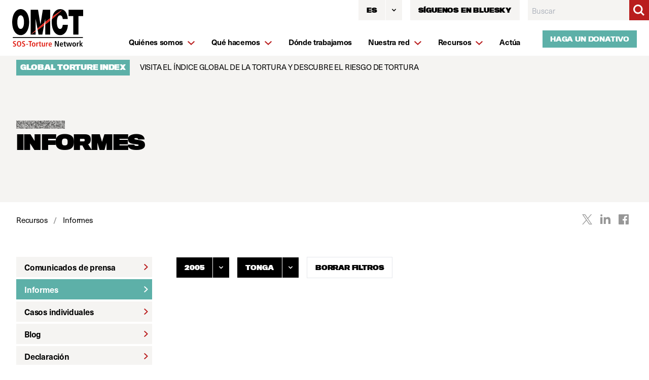

--- FILE ---
content_type: text/html; charset=UTF-8
request_url: https://www.omct.org/index.php/actions/sprig-core/components/render?sprig%3AsiteId=bb2656d200315e88dcf2ccc37a7e7759b0bf7c7ec76dc32c862089257dd4623b4&sprig%3Aid=ea02cead52b97fdb64c217699226a4f477212acb0d985b790973b4a2c298d398component-fdnuts&sprig%3Acomponent=3c59bd3f56626b80961cb7fc358d9af5ca736082d1f5ac7eafd7cc62236d1a63&sprig%3Atemplate=124e3518e2b761a98416eb889342c10b1bf2963152660289a1a9e9c63b93a750_components%2Fsprig%2Fsubnav&sprig%3Avariables%5Bsection%5D=c1a0b17436d59f61c3765b0f7553d120f685f5089c8c758b420fcbd888923f75pages&sprig%3Avariables%5BrootId%5D=1714a85a92b733d249ea4af8d88644c7ad8a67ed85f34665679ac87a4504de6512&sprig%3Avariables%5BcurrentId%5D=29bf5710b7b82a922d6d4455da83c38e9673661ad70e4b57089d7744d969066432
body_size: 1207
content:


	
		
		
			<ul class="hidden c-subnav lg:block">
							<li class="mb-1 c-subnav__item">
					<a class="c-subnav__link flex justify-between items-center bg-brand-beige pl-4 pr-2 py-2 font-medium hover:bg-brand-green hover:text-white transition "
						href="https://www.omct.org/es/recursos/comunicados-de-prensa">
						Comunicados de prensa
							<i class="icon icon--chevron-right text-brand-red group-hover:text-white pointer-events-none">
		<svg>
			<use class="pointer-events-none no-barba" xlink:href="#chevron-right"></use>
		</svg>
	</i>

					</a>
				</li>
							<li class="mb-1 c-subnav__item">
					<a class="c-subnav__link flex justify-between items-center bg-brand-beige pl-4 pr-2 py-2 font-medium hover:bg-brand-green hover:text-white transition is-active"
						href="https://www.omct.org/es/recursos/informes">
						Informes
							<i class="icon icon--chevron-right text-brand-red group-hover:text-white pointer-events-none">
		<svg>
			<use class="pointer-events-none no-barba" xlink:href="#chevron-right"></use>
		</svg>
	</i>

					</a>
				</li>
							<li class="mb-1 c-subnav__item">
					<a class="c-subnav__link flex justify-between items-center bg-brand-beige pl-4 pr-2 py-2 font-medium hover:bg-brand-green hover:text-white transition "
						href="https://www.omct.org/es/recursos/casos-individuales">
						Casos individuales
							<i class="icon icon--chevron-right text-brand-red group-hover:text-white pointer-events-none">
		<svg>
			<use class="pointer-events-none no-barba" xlink:href="#chevron-right"></use>
		</svg>
	</i>

					</a>
				</li>
							<li class="mb-1 c-subnav__item">
					<a class="c-subnav__link flex justify-between items-center bg-brand-beige pl-4 pr-2 py-2 font-medium hover:bg-brand-green hover:text-white transition "
						href="https://www.omct.org/es/recursos/blog">
						Blog
							<i class="icon icon--chevron-right text-brand-red group-hover:text-white pointer-events-none">
		<svg>
			<use class="pointer-events-none no-barba" xlink:href="#chevron-right"></use>
		</svg>
	</i>

					</a>
				</li>
							<li class="mb-1 c-subnav__item">
					<a class="c-subnav__link flex justify-between items-center bg-brand-beige pl-4 pr-2 py-2 font-medium hover:bg-brand-green hover:text-white transition "
						href="https://www.omct.org/es/recursos/statements">
						Declaración
							<i class="icon icon--chevron-right text-brand-red group-hover:text-white pointer-events-none">
		<svg>
			<use class="pointer-events-none no-barba" xlink:href="#chevron-right"></use>
		</svg>
	</i>

					</a>
				</li>
							<li class="mb-1 c-subnav__item">
					<a class="c-subnav__link flex justify-between items-center bg-brand-beige pl-4 pr-2 py-2 font-medium hover:bg-brand-green hover:text-white transition "
						href="https://www.omct.org/es/recursos/intervenciones-urgentes">
						Intervenciones urgentes
							<i class="icon icon--chevron-right text-brand-red group-hover:text-white pointer-events-none">
		<svg>
			<use class="pointer-events-none no-barba" xlink:href="#chevron-right"></use>
		</svg>
	</i>

					</a>
				</li>
							<li class="mb-1 c-subnav__item">
					<a class="c-subnav__link flex justify-between items-center bg-brand-beige pl-4 pr-2 py-2 font-medium hover:bg-brand-green hover:text-white transition "
						href="https://www.omct.org/es/recursos/informe-anual">
						Informe anual
							<i class="icon icon--chevron-right text-brand-red group-hover:text-white pointer-events-none">
		<svg>
			<use class="pointer-events-none no-barba" xlink:href="#chevron-right"></use>
		</svg>
	</i>

					</a>
				</li>
							<li class="mb-1 c-subnav__item">
					<a class="c-subnav__link flex justify-between items-center bg-brand-beige pl-4 pr-2 py-2 font-medium hover:bg-brand-green hover:text-white transition "
						href="https://www.omct.org/es/recursos/eventos">
						Eventos
							<i class="icon icon--chevron-right text-brand-red group-hover:text-white pointer-events-none">
		<svg>
			<use class="pointer-events-none no-barba" xlink:href="#chevron-right"></use>
		</svg>
	</i>

					</a>
				</li>
							<li class="mb-1 c-subnav__item">
					<a class="c-subnav__link flex justify-between items-center bg-brand-beige pl-4 pr-2 py-2 font-medium hover:bg-brand-green hover:text-white transition "
						href="https://www.omct.org/es/recursos/podcasts">
						Podcasts
							<i class="icon icon--chevron-right text-brand-red group-hover:text-white pointer-events-none">
		<svg>
			<use class="pointer-events-none no-barba" xlink:href="#chevron-right"></use>
		</svg>
	</i>

					</a>
				</li>
							<li class="mb-1 c-subnav__item">
					<a class="c-subnav__link flex justify-between items-center bg-brand-beige pl-4 pr-2 py-2 font-medium hover:bg-brand-green hover:text-white transition "
						href="https://www.omct.org/es/recursos/podcasts-2">
						Podcasts
							<i class="icon icon--chevron-right text-brand-red group-hover:text-white pointer-events-none">
		<svg>
			<use class="pointer-events-none no-barba" xlink:href="#chevron-right"></use>
		</svg>
	</i>

					</a>
				</li>
					</ul>
	
																																																								<div class="mb-8 lg:hidden">
			

<div x-data="{ open: false }" @keydown.window.escape="open = false" @click.away="open = false" class="relative inline-block h-10 text-left">
  <div>
    <button @click="open = !open" type="button" class="inline-flex hover:bg-brand-green focus:bg-brand-green hover:text-white focus:text-white justify-center w-full text-sm leading-5 font-titling font-black uppercase focus:outline-none focus:border-blue-300 focus:shadow-outline-blue active:bg-gray-50 active:text-gray-800 transition ease-in-out duration-150 bg-black text-white">
      <span class="inline-flex items-center h-10 px-4 py-2 mt-px -mb-px text-xxs">Navigate</span>
      <span class="inline-flex items-center h-10 p-2 border-l border-white">
        <svg class="w-5 h-5 -mr-1" fill="currentColor" viewBox="0 0 20 20">
          <path fill-rule="evenodd" d="M5.293 7.293a1 1 0 011.414 0L10 10.586l3.293-3.293a1 1 0 111.414 1.414l-4 4a1 1 0 01-1.414 0l-4-4a1 1 0 010-1.414z" clip-rule="evenodd"/>
        </svg>
      </span>
    </button>
  </div>
  <div x-show="open" x-transition:enter="transition ease-out duration-100" x-transition:enter-start="transform opacity-0 scale-95" x-transition:enter-end="transform opacity-100 scale-100" x-transition:leave="transition ease-in duration-75" x-transition:leave-start="transform opacity-100 scale-100" x-transition:leave-end="transform opacity-0 scale-95" class="absolute left-0 z-10 w-56 mt-2 origin-top-right rounded-md shadow-lg" style="display: none;">
    <div class="bg-white shadow-xs">
      <div class="py-1 o-dropdown__values">
                                              <a href="https://www.omct.org/es/recursos/comunicados-de-prensa"   data-dropdown-item class="block px-4 py-2 text-sm leading-5 text-gray-700 font-regular hover:bg-gray-100 hover:text-gray-900 focus:outline-none focus:bg-gray-100 focus:text-gray-900"  >Comunicados de prensa</a>
                                              <a href="https://www.omct.org/es/recursos/informes"   data-dropdown-item class="block px-4 py-2 text-sm leading-5 text-gray-700 font-regular hover:bg-gray-100 hover:text-gray-900 focus:outline-none focus:bg-gray-100 focus:text-gray-900"  >Informes</a>
                                              <a href="https://www.omct.org/es/recursos/casos-individuales"   data-dropdown-item class="block px-4 py-2 text-sm leading-5 text-gray-700 font-regular hover:bg-gray-100 hover:text-gray-900 focus:outline-none focus:bg-gray-100 focus:text-gray-900"  >Casos individuales</a>
                                              <a href="https://www.omct.org/es/recursos/blog"   data-dropdown-item class="block px-4 py-2 text-sm leading-5 text-gray-700 font-regular hover:bg-gray-100 hover:text-gray-900 focus:outline-none focus:bg-gray-100 focus:text-gray-900"  >Blog</a>
                                              <a href="https://www.omct.org/es/recursos/statements"   data-dropdown-item class="block px-4 py-2 text-sm leading-5 text-gray-700 font-regular hover:bg-gray-100 hover:text-gray-900 focus:outline-none focus:bg-gray-100 focus:text-gray-900"  >Declaración</a>
                                              <a href="https://www.omct.org/es/recursos/intervenciones-urgentes"   data-dropdown-item class="block px-4 py-2 text-sm leading-5 text-gray-700 font-regular hover:bg-gray-100 hover:text-gray-900 focus:outline-none focus:bg-gray-100 focus:text-gray-900"  >Intervenciones urgentes</a>
                                              <a href="https://www.omct.org/es/recursos/informe-anual"   data-dropdown-item class="block px-4 py-2 text-sm leading-5 text-gray-700 font-regular hover:bg-gray-100 hover:text-gray-900 focus:outline-none focus:bg-gray-100 focus:text-gray-900"  >Informe anual</a>
                                              <a href="https://www.omct.org/es/recursos/eventos"   data-dropdown-item class="block px-4 py-2 text-sm leading-5 text-gray-700 font-regular hover:bg-gray-100 hover:text-gray-900 focus:outline-none focus:bg-gray-100 focus:text-gray-900"  >Eventos</a>
                                              <a href="https://www.omct.org/es/recursos/podcasts"   data-dropdown-item class="block px-4 py-2 text-sm leading-5 text-gray-700 font-regular hover:bg-gray-100 hover:text-gray-900 focus:outline-none focus:bg-gray-100 focus:text-gray-900"  >Podcasts</a>
                                              <a href="https://www.omct.org/es/recursos/podcasts-2"   data-dropdown-item class="block px-4 py-2 text-sm leading-5 text-gray-700 font-regular hover:bg-gray-100 hover:text-gray-900 focus:outline-none focus:bg-gray-100 focus:text-gray-900"  >Podcasts</a>
              </div>
    </div>
  </div>
</div>
		</div>
		
